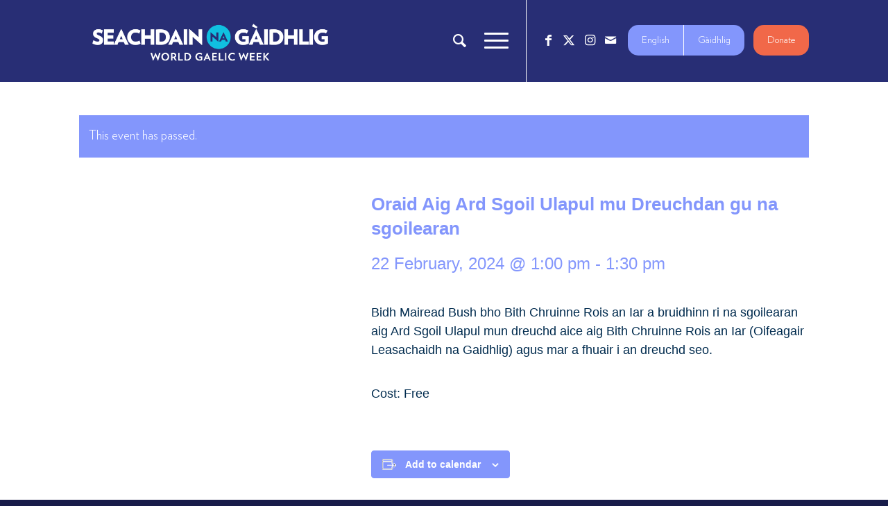

--- FILE ---
content_type: text/html; charset=UTF-8
request_url: https://seachdainnagaidhlig.scot/event/oraid-aig-ard-sgoil-ulapul-mu-dreuchdan-gu-na-sgoilearan/
body_size: 17662
content:
<!DOCTYPE html>
<html lang="en-US" class="html_stretched responsive av-preloader-disabled  html_header_top html_logo_left html_main_nav_header html_menu_right html_large html_header_sticky html_header_shrinking html_mobile_menu_tablet html_header_searchicon html_content_align_center html_header_unstick_top_disabled html_header_stretch_disabled html_minimal_header html_burger_menu html_av-overlay-side html_av-overlay-side-minimal html_av-submenu-clone html_entry_id_22024 av-cookies-no-cookie-consent av-no-preview av-custom-lightbox html_burger_menu_active">
<head>
<meta charset="UTF-8" />


<!-- mobile setting -->
<meta name="viewport" content="width=device-width, initial-scale=1">

<!-- Scripts/CSS and wp_head hook -->
<link rel='stylesheet' id='tribe-events-views-v2-bootstrap-datepicker-styles-css' href='https://seachdainnagaidhlig.scot/wp-content/plugins/the-events-calendar/vendor/bootstrap-datepicker/css/bootstrap-datepicker.standalone.min.css?ver=6.15.12.2' type='text/css' media='all' />
<link rel='stylesheet' id='tec-variables-skeleton-css' href='https://seachdainnagaidhlig.scot/wp-content/plugins/event-tickets/common/build/css/variables-skeleton.css?ver=6.10.0' type='text/css' media='all' />
<link rel='stylesheet' id='tribe-common-skeleton-style-css' href='https://seachdainnagaidhlig.scot/wp-content/plugins/event-tickets/common/build/css/common-skeleton.css?ver=6.10.0' type='text/css' media='all' />
<link rel='stylesheet' id='tribe-tooltipster-css-css' href='https://seachdainnagaidhlig.scot/wp-content/plugins/event-tickets/common/vendor/tooltipster/tooltipster.bundle.min.css?ver=6.10.0' type='text/css' media='all' />
<link rel='stylesheet' id='tribe-events-views-v2-skeleton-css' href='https://seachdainnagaidhlig.scot/wp-content/plugins/the-events-calendar/build/css/views-skeleton.css?ver=6.15.12.2' type='text/css' media='all' />
<link rel='stylesheet' id='tec-variables-full-css' href='https://seachdainnagaidhlig.scot/wp-content/plugins/event-tickets/common/build/css/variables-full.css?ver=6.10.0' type='text/css' media='all' />
<link rel='stylesheet' id='tribe-common-full-style-css' href='https://seachdainnagaidhlig.scot/wp-content/plugins/event-tickets/common/build/css/common-full.css?ver=6.10.0' type='text/css' media='all' />
<link rel='stylesheet' id='tribe-events-views-v2-full-css' href='https://seachdainnagaidhlig.scot/wp-content/plugins/the-events-calendar/build/css/views-full.css?ver=6.15.12.2' type='text/css' media='all' />
<link rel='stylesheet' id='tribe-events-views-v2-print-css' href='https://seachdainnagaidhlig.scot/wp-content/plugins/the-events-calendar/build/css/views-print.css?ver=6.15.12.2' type='text/css' media='print' />
<meta name='robots' content='index, follow, max-image-preview:large, max-snippet:-1, max-video-preview:-1' />
<style type="text/css">@font-face { font-family: 'star'; src: url('https://seachdainnagaidhlig.scot/wp-content/plugins/woocommerce/assets/fonts/star.eot'); src: url('https://seachdainnagaidhlig.scot/wp-content/plugins/woocommerce/assets/fonts/star.eot?#iefix') format('embedded-opentype'), 	  url('https://seachdainnagaidhlig.scot/wp-content/plugins/woocommerce/assets/fonts/star.woff') format('woff'), 	  url('https://seachdainnagaidhlig.scot/wp-content/plugins/woocommerce/assets/fonts/star.ttf') format('truetype'), 	  url('https://seachdainnagaidhlig.scot/wp-content/plugins/woocommerce/assets/fonts/star.svg#star') format('svg'); font-weight: normal; font-style: normal;  } @font-face { font-family: 'WooCommerce'; src: url('https://seachdainnagaidhlig.scot/wp-content/plugins/woocommerce/assets/fonts/WooCommerce.eot'); src: url('https://seachdainnagaidhlig.scot/wp-content/plugins/woocommerce/assets/fonts/WooCommerce.eot?#iefix') format('embedded-opentype'), 	  url('https://seachdainnagaidhlig.scot/wp-content/plugins/woocommerce/assets/fonts/WooCommerce.woff') format('woff'), 	  url('https://seachdainnagaidhlig.scot/wp-content/plugins/woocommerce/assets/fonts/WooCommerce.ttf') format('truetype'), 	  url('https://seachdainnagaidhlig.scot/wp-content/plugins/woocommerce/assets/fonts/WooCommerce.svg#WooCommerce') format('svg'); font-weight: normal; font-style: normal;  } </style>
	<!-- This site is optimized with the Yoast SEO plugin v26.5 - https://yoast.com/wordpress/plugins/seo/ -->
	<title>Oraid Aig Ard Sgoil Ulapul mu Dreuchdan gu na sgoilearan - Seachdain na Gaidhlig</title>
	<link rel="canonical" href="https://seachdainnagaidhlig.scot/event/oraid-aig-ard-sgoil-ulapul-mu-dreuchdan-gu-na-sgoilearan/" />
	<meta property="og:locale" content="en_US" />
	<meta property="og:type" content="article" />
	<meta property="og:title" content="Oraid Aig Ard Sgoil Ulapul mu Dreuchdan gu na sgoilearan - Seachdain na Gaidhlig" />
	<meta property="og:description" content="Bidh Mairead Bush bho Bith Chruinne Rois an Iar a bruidhinn ri na sgoilearan aig Ard Sgoil Ulapul mun dreuchd aice aig Bith Chruinne Rois an Iar (Oifeagair Leasachaidh na [&hellip;]" />
	<meta property="og:url" content="https://seachdainnagaidhlig.scot/event/oraid-aig-ard-sgoil-ulapul-mu-dreuchdan-gu-na-sgoilearan/" />
	<meta property="og:site_name" content="Seachdain na Gaidhlig" />
	<meta property="og:image" content="https://seachdainnagaidhlig.scot/wp-content/uploads/2022/12/Cover-Photo-FB.png" />
	<meta property="og:image:width" content="1640" />
	<meta property="og:image:height" content="924" />
	<meta property="og:image:type" content="image/png" />
	<meta name="twitter:card" content="summary_large_image" />
	<script type="application/ld+json" class="yoast-schema-graph">{"@context":"https://schema.org","@graph":[{"@type":"WebPage","@id":"https://seachdainnagaidhlig.scot/event/oraid-aig-ard-sgoil-ulapul-mu-dreuchdan-gu-na-sgoilearan/","url":"https://seachdainnagaidhlig.scot/event/oraid-aig-ard-sgoil-ulapul-mu-dreuchdan-gu-na-sgoilearan/","name":"Oraid Aig Ard Sgoil Ulapul mu Dreuchdan gu na sgoilearan - Seachdain na Gaidhlig","isPartOf":{"@id":"https://seachdainnagaidhlig.scot/#website"},"datePublished":"2024-02-15T16:38:26+00:00","breadcrumb":{"@id":"https://seachdainnagaidhlig.scot/event/oraid-aig-ard-sgoil-ulapul-mu-dreuchdan-gu-na-sgoilearan/#breadcrumb"},"inLanguage":"en-US","potentialAction":[{"@type":"ReadAction","target":["https://seachdainnagaidhlig.scot/event/oraid-aig-ard-sgoil-ulapul-mu-dreuchdan-gu-na-sgoilearan/"]}]},{"@type":"BreadcrumbList","@id":"https://seachdainnagaidhlig.scot/event/oraid-aig-ard-sgoil-ulapul-mu-dreuchdan-gu-na-sgoilearan/#breadcrumb","itemListElement":[{"@type":"ListItem","position":1,"name":"Home","item":"https://seachdainnagaidhlig.scot/home/"},{"@type":"ListItem","position":2,"name":"Events","item":"https://seachdainnagaidhlig.scot/events/"},{"@type":"ListItem","position":3,"name":"Oraid Aig Ard Sgoil Ulapul mu Dreuchdan gu na sgoilearan"}]},{"@type":"WebSite","@id":"https://seachdainnagaidhlig.scot/#website","url":"https://seachdainnagaidhlig.scot/","name":"Seachdain na Gaidhlig","description":"Seachdain na G&agrave;idhlig - World Gaelic Week","publisher":{"@id":"https://seachdainnagaidhlig.scot/#organization"},"potentialAction":[{"@type":"SearchAction","target":{"@type":"EntryPoint","urlTemplate":"https://seachdainnagaidhlig.scot/?s={search_term_string}"},"query-input":{"@type":"PropertyValueSpecification","valueRequired":true,"valueName":"search_term_string"}}],"inLanguage":"en-US"},{"@type":"Organization","@id":"https://seachdainnagaidhlig.scot/#organization","name":"Seachdain na Gaidhlig","url":"https://seachdainnagaidhlig.scot/","logo":{"@type":"ImageObject","inLanguage":"en-US","@id":"https://seachdainnagaidhlig.scot/#/schema/logo/image/","url":"https://seachdainnagaidhlig.scot/wp-content/uploads/2022/12/Cover-Photo-FB.png","contentUrl":"https://seachdainnagaidhlig.scot/wp-content/uploads/2022/12/Cover-Photo-FB.png","width":1640,"height":924,"caption":"Seachdain na Gaidhlig"},"image":{"@id":"https://seachdainnagaidhlig.scot/#/schema/logo/image/"}},{"@type":"Event","name":"Oraid Aig Ard Sgoil Ulapul mu Dreuchdan gu na sgoilearan","description":"Bidh Mairead Bush bho Bith Chruinne Rois an Iar a bruidhinn ri na sgoilearan aig Ard Sgoil Ulapul mun dreuchd aice aig Bith Chruinne Rois an Iar (Oifeagair Leasachaidh na [&hellip;]","url":"https://seachdainnagaidhlig.scot/event/oraid-aig-ard-sgoil-ulapul-mu-dreuchdan-gu-na-sgoilearan/","eventAttendanceMode":"https://schema.org/OfflineEventAttendanceMode","eventStatus":"https://schema.org/EventScheduled","startDate":"2024-02-22T13:00:00+00:00","endDate":"2024-02-22T13:30:00+00:00","location":{"@type":"Place","name":"Ard Sgoil Ulapul","description":"","url":"https://seachdainnagaidhlig.scot/venue/ard-sgoil-ulapul/","address":{"@type":"PostalAddress"},"telephone":"","sameAs":""},"@id":"https://seachdainnagaidhlig.scot/event/oraid-aig-ard-sgoil-ulapul-mu-dreuchdan-gu-na-sgoilearan/#event","mainEntityOfPage":{"@id":"https://seachdainnagaidhlig.scot/event/oraid-aig-ard-sgoil-ulapul-mu-dreuchdan-gu-na-sgoilearan/"}}]}</script>
	<!-- / Yoast SEO plugin. -->


<link rel='dns-prefetch' href='//cdn.jsdelivr.net' />
<link rel="alternate" type="application/rss+xml" title="Seachdain na Gaidhlig &raquo; Feed" href="https://seachdainnagaidhlig.scot/feed/" />
<link rel="alternate" type="application/rss+xml" title="Seachdain na Gaidhlig &raquo; Comments Feed" href="https://seachdainnagaidhlig.scot/comments/feed/" />
<link rel="alternate" type="text/calendar" title="Seachdain na Gaidhlig &raquo; iCal Feed" href="https://seachdainnagaidhlig.scot/events3/?ical=1" />
<link rel="alternate" title="oEmbed (JSON)" type="application/json+oembed" href="https://seachdainnagaidhlig.scot/wp-json/oembed/1.0/embed?url=https%3A%2F%2Fseachdainnagaidhlig.scot%2Fevent%2Foraid-aig-ard-sgoil-ulapul-mu-dreuchdan-gu-na-sgoilearan%2F" />
<link rel="alternate" title="oEmbed (XML)" type="text/xml+oembed" href="https://seachdainnagaidhlig.scot/wp-json/oembed/1.0/embed?url=https%3A%2F%2Fseachdainnagaidhlig.scot%2Fevent%2Foraid-aig-ard-sgoil-ulapul-mu-dreuchdan-gu-na-sgoilearan%2F&#038;format=xml" />
		<!-- This site uses the Google Analytics by ExactMetrics plugin v8.10.2 - Using Analytics tracking - https://www.exactmetrics.com/ -->
							<script src="//www.googletagmanager.com/gtag/js?id=G-BXBGMPPSS3"  data-cfasync="false" data-wpfc-render="false" type="text/javascript" async></script>
			<script data-cfasync="false" data-wpfc-render="false" type="text/javascript">
				var em_version = '8.10.2';
				var em_track_user = true;
				var em_no_track_reason = '';
								var ExactMetricsDefaultLocations = {"page_location":"https:\/\/seachdainnagaidhlig.scot\/event\/oraid-aig-ard-sgoil-ulapul-mu-dreuchdan-gu-na-sgoilearan\/"};
								if ( typeof ExactMetricsPrivacyGuardFilter === 'function' ) {
					var ExactMetricsLocations = (typeof ExactMetricsExcludeQuery === 'object') ? ExactMetricsPrivacyGuardFilter( ExactMetricsExcludeQuery ) : ExactMetricsPrivacyGuardFilter( ExactMetricsDefaultLocations );
				} else {
					var ExactMetricsLocations = (typeof ExactMetricsExcludeQuery === 'object') ? ExactMetricsExcludeQuery : ExactMetricsDefaultLocations;
				}

								var disableStrs = [
										'ga-disable-G-BXBGMPPSS3',
									];

				/* Function to detect opted out users */
				function __gtagTrackerIsOptedOut() {
					for (var index = 0; index < disableStrs.length; index++) {
						if (document.cookie.indexOf(disableStrs[index] + '=true') > -1) {
							return true;
						}
					}

					return false;
				}

				/* Disable tracking if the opt-out cookie exists. */
				if (__gtagTrackerIsOptedOut()) {
					for (var index = 0; index < disableStrs.length; index++) {
						window[disableStrs[index]] = true;
					}
				}

				/* Opt-out function */
				function __gtagTrackerOptout() {
					for (var index = 0; index < disableStrs.length; index++) {
						document.cookie = disableStrs[index] + '=true; expires=Thu, 31 Dec 2099 23:59:59 UTC; path=/';
						window[disableStrs[index]] = true;
					}
				}

				if ('undefined' === typeof gaOptout) {
					function gaOptout() {
						__gtagTrackerOptout();
					}
				}
								window.dataLayer = window.dataLayer || [];

				window.ExactMetricsDualTracker = {
					helpers: {},
					trackers: {},
				};
				if (em_track_user) {
					function __gtagDataLayer() {
						dataLayer.push(arguments);
					}

					function __gtagTracker(type, name, parameters) {
						if (!parameters) {
							parameters = {};
						}

						if (parameters.send_to) {
							__gtagDataLayer.apply(null, arguments);
							return;
						}

						if (type === 'event') {
														parameters.send_to = exactmetrics_frontend.v4_id;
							var hookName = name;
							if (typeof parameters['event_category'] !== 'undefined') {
								hookName = parameters['event_category'] + ':' + name;
							}

							if (typeof ExactMetricsDualTracker.trackers[hookName] !== 'undefined') {
								ExactMetricsDualTracker.trackers[hookName](parameters);
							} else {
								__gtagDataLayer('event', name, parameters);
							}
							
						} else {
							__gtagDataLayer.apply(null, arguments);
						}
					}

					__gtagTracker('js', new Date());
					__gtagTracker('set', {
						'developer_id.dNDMyYj': true,
											});
					if ( ExactMetricsLocations.page_location ) {
						__gtagTracker('set', ExactMetricsLocations);
					}
										__gtagTracker('config', 'G-BXBGMPPSS3', {"forceSSL":"true"} );
										window.gtag = __gtagTracker;										(function () {
						/* https://developers.google.com/analytics/devguides/collection/analyticsjs/ */
						/* ga and __gaTracker compatibility shim. */
						var noopfn = function () {
							return null;
						};
						var newtracker = function () {
							return new Tracker();
						};
						var Tracker = function () {
							return null;
						};
						var p = Tracker.prototype;
						p.get = noopfn;
						p.set = noopfn;
						p.send = function () {
							var args = Array.prototype.slice.call(arguments);
							args.unshift('send');
							__gaTracker.apply(null, args);
						};
						var __gaTracker = function () {
							var len = arguments.length;
							if (len === 0) {
								return;
							}
							var f = arguments[len - 1];
							if (typeof f !== 'object' || f === null || typeof f.hitCallback !== 'function') {
								if ('send' === arguments[0]) {
									var hitConverted, hitObject = false, action;
									if ('event' === arguments[1]) {
										if ('undefined' !== typeof arguments[3]) {
											hitObject = {
												'eventAction': arguments[3],
												'eventCategory': arguments[2],
												'eventLabel': arguments[4],
												'value': arguments[5] ? arguments[5] : 1,
											}
										}
									}
									if ('pageview' === arguments[1]) {
										if ('undefined' !== typeof arguments[2]) {
											hitObject = {
												'eventAction': 'page_view',
												'page_path': arguments[2],
											}
										}
									}
									if (typeof arguments[2] === 'object') {
										hitObject = arguments[2];
									}
									if (typeof arguments[5] === 'object') {
										Object.assign(hitObject, arguments[5]);
									}
									if ('undefined' !== typeof arguments[1].hitType) {
										hitObject = arguments[1];
										if ('pageview' === hitObject.hitType) {
											hitObject.eventAction = 'page_view';
										}
									}
									if (hitObject) {
										action = 'timing' === arguments[1].hitType ? 'timing_complete' : hitObject.eventAction;
										hitConverted = mapArgs(hitObject);
										__gtagTracker('event', action, hitConverted);
									}
								}
								return;
							}

							function mapArgs(args) {
								var arg, hit = {};
								var gaMap = {
									'eventCategory': 'event_category',
									'eventAction': 'event_action',
									'eventLabel': 'event_label',
									'eventValue': 'event_value',
									'nonInteraction': 'non_interaction',
									'timingCategory': 'event_category',
									'timingVar': 'name',
									'timingValue': 'value',
									'timingLabel': 'event_label',
									'page': 'page_path',
									'location': 'page_location',
									'title': 'page_title',
									'referrer' : 'page_referrer',
								};
								for (arg in args) {
																		if (!(!args.hasOwnProperty(arg) || !gaMap.hasOwnProperty(arg))) {
										hit[gaMap[arg]] = args[arg];
									} else {
										hit[arg] = args[arg];
									}
								}
								return hit;
							}

							try {
								f.hitCallback();
							} catch (ex) {
							}
						};
						__gaTracker.create = newtracker;
						__gaTracker.getByName = newtracker;
						__gaTracker.getAll = function () {
							return [];
						};
						__gaTracker.remove = noopfn;
						__gaTracker.loaded = true;
						window['__gaTracker'] = __gaTracker;
					})();
									} else {
										console.log("");
					(function () {
						function __gtagTracker() {
							return null;
						}

						window['__gtagTracker'] = __gtagTracker;
						window['gtag'] = __gtagTracker;
					})();
									}
			</script>
							<!-- / Google Analytics by ExactMetrics -->
		<style id='wp-img-auto-sizes-contain-inline-css' type='text/css'>
img:is([sizes=auto i],[sizes^="auto," i]){contain-intrinsic-size:3000px 1500px}
/*# sourceURL=wp-img-auto-sizes-contain-inline-css */
</style>
<link rel='stylesheet' id='dashicons-css' href='https://seachdainnagaidhlig.scot/wp-includes/css/dashicons.min.css?ver=6.9' type='text/css' media='all' />
<link rel='stylesheet' id='event-tickets-tickets-css-css' href='https://seachdainnagaidhlig.scot/wp-content/plugins/event-tickets/build/css/tickets.css?ver=5.27.2' type='text/css' media='all' />
<link rel='stylesheet' id='event-tickets-tickets-rsvp-css-css' href='https://seachdainnagaidhlig.scot/wp-content/plugins/event-tickets/build/css/rsvp-v1.css?ver=5.27.2' type='text/css' media='all' />
<link rel='stylesheet' id='tribe-events-v2-single-skeleton-css' href='https://seachdainnagaidhlig.scot/wp-content/plugins/the-events-calendar/build/css/tribe-events-single-skeleton.css?ver=6.15.12.2' type='text/css' media='all' />
<link rel='stylesheet' id='tribe-events-v2-single-skeleton-full-css' href='https://seachdainnagaidhlig.scot/wp-content/plugins/the-events-calendar/build/css/tribe-events-single-full.css?ver=6.15.12.2' type='text/css' media='all' />
<style id='wp-emoji-styles-inline-css' type='text/css'>

	img.wp-smiley, img.emoji {
		display: inline !important;
		border: none !important;
		box-shadow: none !important;
		height: 1em !important;
		width: 1em !important;
		margin: 0 0.07em !important;
		vertical-align: -0.1em !important;
		background: none !important;
		padding: 0 !important;
	}
/*# sourceURL=wp-emoji-styles-inline-css */
</style>
<link rel='stylesheet' id='wp-block-library-css' href='https://seachdainnagaidhlig.scot/wp-includes/css/dist/block-library/style.min.css?ver=6.9' type='text/css' media='all' />

<link rel='stylesheet' id='contact-form-7-css' href='https://seachdainnagaidhlig.scot/wp-content/plugins/contact-form-7/includes/css/styles.css?ver=6.1.4' type='text/css' media='all' />
<link rel='stylesheet' id='select2-css' href='https://cdn.jsdelivr.net/npm/select2@4.1.0-rc.0/dist/css/select2.min.css?ver=6.9' type='text/css' media='all' />
<link rel='stylesheet' id='flatpickr-css' href='https://cdn.jsdelivr.net/npm/flatpickr/dist/flatpickr.min.css?ver=6.9' type='text/css' media='all' />
<link rel='stylesheet' id='ctf_styles-css' href='https://seachdainnagaidhlig.scot/wp-content/plugins/custom-twitter-feeds/css/ctf-styles.min.css?ver=2.3.1' type='text/css' media='all' />
<link rel='stylesheet' id='user-registration-pro-admin-style-css' href='https://seachdainnagaidhlig.scot/wp-content/plugins/user-registration-pro/assets/css/user-registration-pro-admin.css?ver=5.3.1' type='text/css' media='all' />
<style id='woocommerce-inline-inline-css' type='text/css'>
.woocommerce form .form-row .required { visibility: visible; }
/*# sourceURL=woocommerce-inline-inline-css */
</style>
<link rel='stylesheet' id='wpml-legacy-horizontal-list-0-css' href='https://seachdainnagaidhlig.scot/wp-content/plugins/sitepress-multilingual-cms/templates/language-switchers/legacy-list-horizontal/style.min.css?ver=1' type='text/css' media='all' />
<style id='wpml-legacy-horizontal-list-0-inline-css' type='text/css'>
.wpml-ls-statics-shortcode_actions, .wpml-ls-statics-shortcode_actions .wpml-ls-sub-menu, .wpml-ls-statics-shortcode_actions a {border-color:#EEEEEE;}.wpml-ls-statics-shortcode_actions a, .wpml-ls-statics-shortcode_actions .wpml-ls-sub-menu a, .wpml-ls-statics-shortcode_actions .wpml-ls-sub-menu a:link, .wpml-ls-statics-shortcode_actions li:not(.wpml-ls-current-language) .wpml-ls-link, .wpml-ls-statics-shortcode_actions li:not(.wpml-ls-current-language) .wpml-ls-link:link {color:#444444;background-color:#ffffff;}.wpml-ls-statics-shortcode_actions .wpml-ls-sub-menu a:hover,.wpml-ls-statics-shortcode_actions .wpml-ls-sub-menu a:focus, .wpml-ls-statics-shortcode_actions .wpml-ls-sub-menu a:link:hover, .wpml-ls-statics-shortcode_actions .wpml-ls-sub-menu a:link:focus {color:#000000;background-color:#eeeeee;}.wpml-ls-statics-shortcode_actions .wpml-ls-current-language > a {color:#444444;background-color:#ffffff;}.wpml-ls-statics-shortcode_actions .wpml-ls-current-language:hover>a, .wpml-ls-statics-shortcode_actions .wpml-ls-current-language>a:focus {color:#000000;background-color:#eeeeee;}
/*# sourceURL=wpml-legacy-horizontal-list-0-inline-css */
</style>
<link rel='stylesheet' id='wpml-legacy-post-translations-0-css' href='https://seachdainnagaidhlig.scot/wp-content/plugins/sitepress-multilingual-cms/templates/language-switchers/legacy-post-translations/style.min.css?ver=1' type='text/css' media='all' />
<style id='wpml-legacy-post-translations-0-inline-css' type='text/css'>
#lang_sel img, #lang_sel_list img, #lang_sel_footer img { display: inline; }
/*# sourceURL=wpml-legacy-post-translations-0-inline-css */
</style>
<link rel='stylesheet' id='event-tickets-rsvp-css' href='https://seachdainnagaidhlig.scot/wp-content/plugins/event-tickets/build/css/rsvp.css?ver=5.27.2' type='text/css' media='all' />
<link rel='stylesheet' id='avia-merged-styles-css' href='https://seachdainnagaidhlig.scot/wp-content/uploads/dynamic_avia/avia-merged-styles-3dd0009e79be9427e2495e1d7ab4a7b3---6949e14ed4a16.css' type='text/css' media='all' />
<link rel='stylesheet' id='fpsm-style-css' href='https://seachdainnagaidhlig.scot/wp-content/plugins/frontend-post-submission-manager/assets/css/fpsm-frontend-style.css?ver=1.3.9' type='text/css' media='all' />
<link rel='stylesheet' id='fpsm-fonts-css' href='https://seachdainnagaidhlig.scot/wp-content/plugins/frontend-post-submission-manager/assets/font-face/NunitoSans/stylesheet.css?ver=1.3.9' type='text/css' media='all' />
<script type="text/javascript" src="https://seachdainnagaidhlig.scot/wp-includes/js/jquery/jquery.min.js?ver=3.7.1" id="jquery-core-js"></script>
<script type="text/javascript" src="https://seachdainnagaidhlig.scot/wp-includes/js/jquery/jquery-migrate.min.js?ver=3.4.1" id="jquery-migrate-js"></script>
<script type="text/javascript" id="wpml-cookie-js-extra">
/* <![CDATA[ */
var wpml_cookies = {"wp-wpml_current_language":{"value":"en","expires":1,"path":"/"}};
var wpml_cookies = {"wp-wpml_current_language":{"value":"en","expires":1,"path":"/"}};
//# sourceURL=wpml-cookie-js-extra
/* ]]> */
</script>
<script type="text/javascript" src="https://seachdainnagaidhlig.scot/wp-content/plugins/sitepress-multilingual-cms/res/js/cookies/language-cookie.js?ver=486900" id="wpml-cookie-js" defer="defer" data-wp-strategy="defer"></script>
<script type="text/javascript" src="https://seachdainnagaidhlig.scot/wp-content/plugins/event-tickets/common/build/js/tribe-common.js?ver=9c44e11f3503a33e9540" id="tribe-common-js"></script>
<script type="text/javascript" src="https://seachdainnagaidhlig.scot/wp-content/plugins/the-events-calendar/build/js/views/breakpoints.js?ver=4208de2df2852e0b91ec" id="tribe-events-views-v2-breakpoints-js"></script>
<script type="text/javascript" src="https://seachdainnagaidhlig.scot/wp-content/plugins/google-analytics-dashboard-for-wp/assets/js/frontend-gtag.min.js?ver=8.10.2" id="exactmetrics-frontend-script-js" async="async" data-wp-strategy="async"></script>
<script data-cfasync="false" data-wpfc-render="false" type="text/javascript" id='exactmetrics-frontend-script-js-extra'>/* <![CDATA[ */
var exactmetrics_frontend = {"js_events_tracking":"true","download_extensions":"zip,mp3,mpeg,pdf,docx,pptx,xlsx,rar","inbound_paths":"[{\"path\":\"\\\/go\\\/\",\"label\":\"affiliate\"},{\"path\":\"\\\/recommend\\\/\",\"label\":\"affiliate\"}]","home_url":"https:\/\/seachdainnagaidhlig.scot","hash_tracking":"false","v4_id":"G-BXBGMPPSS3"};/* ]]> */
</script>
<script type="text/javascript" src="https://seachdainnagaidhlig.scot/wp-content/plugins/easy-twitter-feeds/assets/js/widget.js?ver=1.2.11" id="widget-js-js"></script>
<script type="text/javascript" src="https://seachdainnagaidhlig.scot/wp-content/plugins/woocommerce/assets/js/js-cookie/js.cookie.min.js?ver=2.1.4-wc.10.4.3" id="wc-js-cookie-js" defer="defer" data-wp-strategy="defer"></script>
<script type="text/javascript" id="wc-cart-fragments-js-extra">
/* <![CDATA[ */
var wc_cart_fragments_params = {"ajax_url":"/wp-admin/admin-ajax.php","wc_ajax_url":"/?wc-ajax=%%endpoint%%","cart_hash_key":"wc_cart_hash_630c1f005f39eccdb9ac6804d4da9f7d-en","fragment_name":"wc_fragments_630c1f005f39eccdb9ac6804d4da9f7d","request_timeout":"5000"};
//# sourceURL=wc-cart-fragments-js-extra
/* ]]> */
</script>
<script type="text/javascript" src="https://seachdainnagaidhlig.scot/wp-content/plugins/woocommerce/assets/js/frontend/cart-fragments.min.js?ver=10.4.3" id="wc-cart-fragments-js" defer="defer" data-wp-strategy="defer"></script>
<script type="text/javascript" src="https://seachdainnagaidhlig.scot/wp-content/plugins/woocommerce/assets/js/jquery-blockui/jquery.blockUI.min.js?ver=2.7.0-wc.10.4.3" id="wc-jquery-blockui-js" defer="defer" data-wp-strategy="defer"></script>
<script type="text/javascript" id="wc-add-to-cart-js-extra">
/* <![CDATA[ */
var wc_add_to_cart_params = {"ajax_url":"/wp-admin/admin-ajax.php","wc_ajax_url":"/?wc-ajax=%%endpoint%%","i18n_view_cart":"View cart","cart_url":"https://seachdainnagaidhlig.scot/cart/","is_cart":"","cart_redirect_after_add":"no"};
//# sourceURL=wc-add-to-cart-js-extra
/* ]]> */
</script>
<script type="text/javascript" src="https://seachdainnagaidhlig.scot/wp-content/plugins/woocommerce/assets/js/frontend/add-to-cart.min.js?ver=10.4.3" id="wc-add-to-cart-js" defer="defer" data-wp-strategy="defer"></script>
<script type="text/javascript" id="woocommerce-js-extra">
/* <![CDATA[ */
var woocommerce_params = {"ajax_url":"/wp-admin/admin-ajax.php","wc_ajax_url":"/?wc-ajax=%%endpoint%%","i18n_password_show":"Show password","i18n_password_hide":"Hide password"};
//# sourceURL=woocommerce-js-extra
/* ]]> */
</script>
<script type="text/javascript" src="https://seachdainnagaidhlig.scot/wp-content/plugins/woocommerce/assets/js/frontend/woocommerce.min.js?ver=10.4.3" id="woocommerce-js" defer="defer" data-wp-strategy="defer"></script>
<script type="text/javascript" id="WCPAY_ASSETS-js-extra">
/* <![CDATA[ */
var wcpayAssets = {"url":"https://seachdainnagaidhlig.scot/wp-content/plugins/woocommerce-payments/dist/"};
//# sourceURL=WCPAY_ASSETS-js-extra
/* ]]> */
</script>
<script type="text/javascript" src="https://seachdainnagaidhlig.scot/wp-content/uploads/dynamic_avia/avia-head-scripts-0aa92735d699f3d6f6c5d59a47bd6f91---6949e14ee800c.js" id="avia-head-scripts-js"></script>
<link rel="https://api.w.org/" href="https://seachdainnagaidhlig.scot/wp-json/" /><link rel="alternate" title="JSON" type="application/json" href="https://seachdainnagaidhlig.scot/wp-json/wp/v2/tribe_events/22024" /><link rel="EditURI" type="application/rsd+xml" title="RSD" href="https://seachdainnagaidhlig.scot/xmlrpc.php?rsd" />
<meta name="generator" content="WordPress 6.9" />
<meta name="generator" content="WooCommerce 10.4.3" />
<link rel='shortlink' href='https://seachdainnagaidhlig.scot/?p=22024' />
<!-- start Simple Custom CSS and JS -->
<style type="text/css">
.tribe-community-events-list { 

color: #fff;

}


.tribe-community-events-list td{
	font-size: 1.2em !important;
}

.tribe-section-taxonomy--tribe_events_cat{
	display: none;
}

.tribe-section-taxonomy--post_tag{
	display: none;
}

.tribe-section-virtual{
	display: none;
}

.tribe-section-event-status{
	display: none;
}

.tribe-community-events-content .tribe-nav .table-menu-wrapper{
	display: none;
}

.tribe-community-events-content {
   
    width: 95%;
}


#EventStartDate, #EventStartTime, #EventEndTime, #EventEndDate{
	margin-bottom: 0px !important;
}
.helper-text{
	display: block;
	margin-bottom: 20px;
}</style>
<!-- end Simple Custom CSS and JS -->
<!-- start Simple Custom CSS and JS -->
<style type="text/css">
.customInsert{
		margin-left: 10px;
    position: relative;
    top: 50%;
    margin-top: -16px;
    right: 0;
    overflow: hidden;
    clear: none;
    float: left;
		color: white;
	overflow: visible;
	font-size: 14px;

}
.customInsert .firstCustom{
	background-color:  #8396FC;
	padding: 15px 20px;
	border-right: 1px solid white;
	border-radius: 15px 0px 0px 15px !important;
	cursor: pointer;
	
}

.customInsert .firstCustom:hover{
	background-color:blue;
}

.customInsert .secondCustom{
	background-color:  #8396FC;
	padding: 15px 20px;
	margin-left: -3px;
	border-radius: 0px 15px 15px 0px !important;
	cursor: pointer;
	
}

.customInsert .secondCustom:hover{
	background-color:blue;
}

.customInsert .thirdCustom{
	background-color:  #F16849;
	padding: 15px 20px;
	margin-left: 20px;
	border-radius: 15px 15px 15px 15px !important;
	cursor: pointer;
	
}

.customInsert .thirdCustom:hover{
	background-color: red;
}

@media only screen and (max-width: 767px){
	  .customInsert {
    position: absolute;
    left: 66%;
    transform: translateX(-66%);
    width: 100vw;
    top: 110px;
  }
	.customInsert .firstCustom{

	padding: 5px 10px;
	
	
}



.customInsert .secondCustom{

	padding: 5px 10px;
	
	
}



.customInsert .thirdCustom{
	
	padding: 5px 10px;

	
}

	.logo img{
		max-height: 60px !important;
	}

}

</style>
<!-- end Simple Custom CSS and JS -->
<!-- start Simple Custom CSS and JS -->
<script type="text/javascript">
document.addEventListener('DOMContentLoaded', function() {
    document.querySelectorAll('[data-condition-is-checked]').forEach(function(element) {
        
            element.classList.add('tribe-active');
      
    });
	
	
	// Select the element with class "wp-editor-container"
	
	const wpEditorContainer = document.querySelector('.wp-editor-container');

	// Create the new <h5> element
	const newElement = document.createElement('h5');
	newElement.style.fontWeight = 'bold';
	newElement.innerHTML = 'N:B: (please list in both Gaelic and English) Suggested word limit 50 - 100 words';

	// Append the new element as the last child of the selected element
	if (wpEditorContainer) {
		wpEditorContainer.appendChild(newElement);
	}
	
});


</script>
<!-- end Simple Custom CSS and JS -->
<!-- start Simple Custom CSS and JS -->
<script type="text/javascript">
document.addEventListener("DOMContentLoaded", function () {
  // Step 1: Target the <nav> element with class "main_menu"
  function donateFunction() {
    window.open("https://handsupfortrad.enthuse.com/sng", "_blank");
  }

  function fisrtFunction() {
   const currentUrl = window.location.href;
    window.location.href = `${currentUrl}?lang=en`;
  }
  function secondFunction() {
    const currentUrl = window.location.href;
    window.location.href = `${currentUrl}?lang=gd`;
  }

  const navElement = document.querySelector("nav.main_menu");

  // Step 2: Create the new div element
  const newDiv = document.createElement("div");
  newDiv.classList.add("customInsert");

  // Step 3: Add the spans inside the new div
  newDiv.innerHTML = `
      <span class="firstCustom">English</span>
      <span class="secondCustom">Gàidhlig</span>
      <span class="thirdCustom">Donate</span>
    `;

  // Step 4: Insert the new div as the last child of the <nav> element
  if (navElement) {
    navElement.appendChild(newDiv);
  }

  // Step 5: Add event listener for the "Donate" span
  const donateButton = newDiv.querySelector(".thirdCustom");
  if (donateButton) {
    donateButton.addEventListener("click", donateFunction);
  }

  // Step 5: Language switcher for English
  const firstButton = newDiv.querySelector(".firstCustom");
  if (firstButton) {
    firstButton.addEventListener("click", fisrtFunction);
  }

  // Step 5: Language switcher for Gàidhlig
  const secondButton = newDiv.querySelector(".secondCustom");
  if (secondButton) {
    secondButton.addEventListener("click", secondFunction);
  }
});
</script>
<!-- end Simple Custom CSS and JS -->
<meta name="generator" content="WPML ver:4.8.6 stt:1,67;" />
	<style>
		.class_gwp_my_template_file {
			cursor:help;
		}
	</style>
	<meta name="et-api-version" content="v1"><meta name="et-api-origin" content="https://seachdainnagaidhlig.scot"><link rel="https://theeventscalendar.com/" href="https://seachdainnagaidhlig.scot/wp-json/tribe/tickets/v1/" /><meta name="tec-api-version" content="v1"><meta name="tec-api-origin" content="https://seachdainnagaidhlig.scot"><link rel="alternate" href="https://seachdainnagaidhlig.scot/wp-json/tribe/events/v1/events/22024" /><link rel="profile" href="https://gmpg.org/xfn/11" />
<link rel="alternate" type="application/rss+xml" title="Seachdain na Gaidhlig RSS2 Feed" href="https://seachdainnagaidhlig.scot/feed/" />
<link rel="pingback" href="https://seachdainnagaidhlig.scot/xmlrpc.php" />
<!--[if lt IE 9]><script src="https://seachdainnagaidhlig.scot/wp-content/themes/enfold/js/html5shiv.js"></script><![endif]-->
<link rel="icon" href="https://seachdainnagaidhlig.scot/wp-content/uploads/2024/09/SnG-favicon2024.png" type="image/png">
	<noscript><style>.woocommerce-product-gallery{ opacity: 1 !important; }</style></noscript>
	
<!-- To speed up the rendering and to display the site as fast as possible to the user we include some styles and scripts for above the fold content inline -->
<script type="text/javascript">'use strict';var avia_is_mobile=!1;if(/Android|webOS|iPhone|iPad|iPod|BlackBerry|IEMobile|Opera Mini/i.test(navigator.userAgent)&&'ontouchstart' in document.documentElement){avia_is_mobile=!0;document.documentElement.className+=' avia_mobile '}
else{document.documentElement.className+=' avia_desktop '};document.documentElement.className+=' js_active ';(function(){var e=['-webkit-','-moz-','-ms-',''],n='',o=!1,a=!1;for(var t in e){if(e[t]+'transform' in document.documentElement.style){o=!0;n=e[t]+'transform'};if(e[t]+'perspective' in document.documentElement.style){a=!0}};if(o){document.documentElement.className+=' avia_transform '};if(a){document.documentElement.className+=' avia_transform3d '};if(typeof document.getElementsByClassName=='function'&&typeof document.documentElement.getBoundingClientRect=='function'&&avia_is_mobile==!1){if(n&&window.innerHeight>0){setTimeout(function(){var e=0,o={},a=0,t=document.getElementsByClassName('av-parallax'),i=window.pageYOffset||document.documentElement.scrollTop;for(e=0;e<t.length;e++){t[e].style.top='0px';o=t[e].getBoundingClientRect();a=Math.ceil((window.innerHeight+i-o.top)*0.3);t[e].style[n]='translate(0px, '+a+'px)';t[e].style.top='auto';t[e].className+=' enabled-parallax '}},50)}}})();</script>		<style type="text/css" id="wp-custom-css">
			#top .pagination .current, #top .pagination a, #top .fullsize .template-blog .pagination a {
    float: left;
		font-size: 18px;
    height: 45px;
    width: 45px;
    line-height: 40px;
    text-align: center;
    padding: 0;
    border-radius: 100px;
    margin-right: 3px;
    box-shadow: 0px 0px 1px 0px rgba(0, 0, 0, 0.2);
}.user-registration.ur-frontend-form {
    width: 100% !important;
    max-width: 100% !important;
    padding: 0px !important;
}
.fpsm-template-1 .qq-upload-button,input.fpsm-submit-pending {
  background: #8396fc !important;
  border: none !important;
  color: #fff !important;
  cursor: pointer !important;
  font-size: 17px !important;
  border-radius: 10px;
  padding:10px !important;
  height:auto !important;
  font-weight: 300 !important;
}


input.fpsm-submit-pending {
  padding:5px 30px !important;
  border-radius:10px !important;
}
.user-registration-MyAccount-content__body * {
    text-align: left !important;
		margin:0px !important;
}
.fpsm-dashboard-wrap  * {
    text-align: left !important;
}
#ce-event-form button {
    padding: 20px !important;
    background: #6174da !important;
    border: none;
    color: #fff;
    cursor: pointer;
    border-radius: 15px !important;
}
.user-registration-profile-header {
    text-align: left !important;
    align-items: flex-start !important;
		margin-bottom:10px !important;
	gap:10px !important;
}
.ce-events-grid .ce-event-card img {
    height: 250px !important;
}
button.ce-load-more-btn {
    background: #10c0e0;
    padding: 12px 30px;
    border: 0px;
    color: white;
    font-size: 16px;
    border-radius: 10px;
}
a#addaneventdashboardbtn {
    padding: 10px 25px;
    background: #8396fc;
    color: white !important;
    border-radius: 10px !important;
    font-weight: 400 !important;
}
a#addaneventdashboardbtn:hover{
    background:#f16849 !important;
}
form#ce-event-form label {
    text-align: left;
}
.qq-uploader {
    text-align: left !important;
}
div#user-registration h1 {
    font-size: 30px;
}
form.fpsm-front-form label {
    text-align: left;
}
input[type="file"]::file-selector-button {
  padding: 10px !important;
  background: #6174da !important;
  border: none !important;
  color: #fff !important;
  cursor: pointer !important;
  font-size: 17px !important;
  border-radius: 15px;
  font-weight: 300 !important;
}

/* Optional: hover effect */
input[type="file"]::file-selector-button:hover {
  background: #5063c1 !important;
}

nav.user-registration-MyAccount-navigation a {
    display: flex !important
;
    flex-direction: row;
}
#top form.register {
    padding-bottom: 50px !important;
    margin: 0px !important;
}
.user-registration.ur-frontend-form {
    margin-top: 50px !important;
    margin-bottom: 50px;
}
.ur-frontend-form.login {
    padding: 0px !important;
    width: 100% !important;
    max-width: 100% !important;
    box-shadow: none !important;
}

div#user-registration {
    width: 100% !important;
    max-width: 100% !important;
}

form.user-registration-form.user-registration-form-login {
    padding: 50px !important;
}

#top form.login p {
    margin: 0px !important;
}
form.register {
    padding: 50px !important;
}
div#ce-events-filter {
    width: 100% !important;
}
h3 {
    line-height: 1.1em;
}


.tribe-community-notice.tribe-community-notice-success p:first-child {
    display: none;
}
div#event_tribe_venue .tribe-section-header h3::after {
    content: 'If your venue is not listed below under existing venues, use the field below to create a new one.';
    color: black;
    font-size: 14px !important;
    position: absolute;
    top: 50%;
    left: 220px;
    transform: translate(0%, -50%);
    font-weight:normal !important;
    text-transform: none;
    font-family: 'verlag-light';
}
div#event_tribe_venue .tribe-section-header{
    position:relative;
}

label[for="event_image"] {
    font-size: 24px !important;!i;!;
    font-weight: 700 !important;!i;!;
    font-family: 'verlag-black-1',Helvetica,Arial,sans-serif !important;!i;!;
}
td.tribe-section-content-label label {
    font-size: 18px !important;
}

.tribe-community-events .tribe-section table.tribe-section-content td label {
    font-size: 18px !important;
}

.tribe-community-events .tribe-section table.tribe-section-content td label[for="allDayCheckbox"] {
    font-size: 14px !important;
}
.tribe-community-events .events-community-post-title label,.tribe-community-events .events-community-post-content label {
    font-size: 18px !important;!i;
}
.tribe_community_edit div#footer-page,.tribe_community_edit footer#socket {
    display: none !important;!i;!;
}
.pagination .pagination-meta {
	font-size: 18px;
}
.customInsert .thirdCustom {
    margin-left: 10px;
}
div#event_tribe_organizer {}

div#event_tribe_organizer .tribe-section-header::after {
    content: 'If your organiser is not listed below under existing organisers, use the field below to create a new one.';
    color: black;
    font-size: 14px !important;
    position: absolute;
    top: 50%;
    left:280px;
    transform:translate(0%,-50%);
}
div#event_tribe_organizer .tribe-section-header{
    position:relative;
}
.fpsm-edit-post::after {
  content: " Edit";
  font-size: 14px;
  color: #333;
  margin-left: 5px;
}

.fpsm-delete-post::after {
  content: " Delete";
  font-size: 14px;
  color: #c00;
  margin-left: 5px;
}

.fpsm-view-post::after {
  content: " View";
  font-size: 14px;
  color: #333;
  margin-left: 5px;
}
.fpsm-dashboard-column a {
  display: inline-flex;
  flex-direction: column;
  align-items: center;
  text-decoration: none;
}

.fpsm-dashboard-column a i {
  margin-bottom: 3px;
}

.fpsm-edit-post::after,
.fpsm-delete-post::after,
.fpsm-view-post::after {
  content: attr(title); /* ye title se text le lega */
  font-size: 12px;
  color: #333;
}


.fpsm-dashboard-column.fpsm-dashboard-action a {
    width: 54px !important;
}
.page-id-32967 input[type="file"] {
    height: auto !important;
}
@media(max-width:767px)
{
	div#event_tribe_organizer .tribe-section-header::after {
    position: unset !important;
    line-height: 1.2 !important;
    margin-top: 10px !important;
}
	.customInsert {
    margin: 0px !important;
    top: 90px !important;
    width: 85vw !important;
    left: unset !important;
    right: 0px !important;
    transform: unset !important;
    text-align: right !important;
}

.customInsert .thirdCustom {
    margin-left: 2px;
}

}		</style>
		<style type="text/css">
		@font-face {font-family: 'entypo-fontello'; font-weight: normal; font-style: normal; font-display: auto;
		src: url('https://seachdainnagaidhlig.scot/wp-content/themes/enfold/config-templatebuilder/avia-template-builder/assets/fonts/entypo-fontello.woff2') format('woff2'),
		url('https://seachdainnagaidhlig.scot/wp-content/themes/enfold/config-templatebuilder/avia-template-builder/assets/fonts/entypo-fontello.woff') format('woff'),
		url('https://seachdainnagaidhlig.scot/wp-content/themes/enfold/config-templatebuilder/avia-template-builder/assets/fonts/entypo-fontello.ttf') format('truetype'),
		url('https://seachdainnagaidhlig.scot/wp-content/themes/enfold/config-templatebuilder/avia-template-builder/assets/fonts/entypo-fontello.svg#entypo-fontello') format('svg'),
		url('https://seachdainnagaidhlig.scot/wp-content/themes/enfold/config-templatebuilder/avia-template-builder/assets/fonts/entypo-fontello.eot'),
		url('https://seachdainnagaidhlig.scot/wp-content/themes/enfold/config-templatebuilder/avia-template-builder/assets/fonts/entypo-fontello.eot?#iefix') format('embedded-opentype');
		} #top .avia-font-entypo-fontello, body .avia-font-entypo-fontello, html body [data-av_iconfont='entypo-fontello']:before{ font-family: 'entypo-fontello'; }
		
		@font-face {font-family: 'flaticon-sports'; font-weight: normal; font-style: normal; font-display: auto;
		src: url('https://seachdainnagaidhlig.scot/wp-content/uploads/avia_fonts/flaticon-sports/flaticon-sports.woff2') format('woff2'),
		url('https://seachdainnagaidhlig.scot/wp-content/uploads/avia_fonts/flaticon-sports/flaticon-sports.woff') format('woff'),
		url('https://seachdainnagaidhlig.scot/wp-content/uploads/avia_fonts/flaticon-sports/flaticon-sports.ttf') format('truetype'),
		url('https://seachdainnagaidhlig.scot/wp-content/uploads/avia_fonts/flaticon-sports/flaticon-sports.svg#flaticon-sports') format('svg'),
		url('https://seachdainnagaidhlig.scot/wp-content/uploads/avia_fonts/flaticon-sports/flaticon-sports.eot'),
		url('https://seachdainnagaidhlig.scot/wp-content/uploads/avia_fonts/flaticon-sports/flaticon-sports.eot?#iefix') format('embedded-opentype');
		} #top .avia-font-flaticon-sports, body .avia-font-flaticon-sports, html body [data-av_iconfont='flaticon-sports']:before{ font-family: 'flaticon-sports'; }
		</style>

<!--
Debugging Info for Theme support: 

Theme: Enfold
Version: 6.0.1
Installed: enfold
AviaFramework Version: 5.6
AviaBuilder Version: 5.3
aviaElementManager Version: 1.0.1
- - - - - - - - - - -
ChildTheme: Mayfin
ChildTheme Version: 1.0
ChildTheme Installed: enfold

- - - - - - - - - - -
ML:805306368-PU:295-PLA:54
WP:6.9
Compress: CSS:all theme files - JS:all theme files
Updates: disabled
PLAu:53
-->
</head>

<body id="top" class="wp-singular tribe_events-template-default single single-tribe_events postid-22024 wp-theme-enfold wp-child-theme-annanrugby stretched no_sidebar_border rtl_columns av-curtain-numeric verlag-black-1-custom verlag-black-1 verlag-light-custom verlag-light theme-enfold user-registration-page woocommerce-no-js tribe-theme-enfold tribe-events-page-template tribe-no-js tec-no-tickets-on-recurring tec-no-rsvp-on-recurring tribe-filter-live avia-responsive-images-support avia-woocommerce-30 events-single tribe-events-style-full tribe-events-style-theme av-recaptcha-enabled av-google-badge-hide" itemscope="itemscope" itemtype="https://schema.org/WebPage" >

	
	<div id='wrap_all'>

	
<header id='header' class='all_colors header_color dark_bg_color  av_header_top av_logo_left av_main_nav_header av_menu_right av_large av_header_sticky av_header_shrinking av_header_stretch_disabled av_mobile_menu_tablet av_header_searchicon av_header_unstick_top_disabled av_minimal_header av_bottom_nav_disabled  av_alternate_logo_active av_header_border_disabled' data-av_shrink_factor='50' role="banner" itemscope="itemscope" itemtype="https://schema.org/WPHeader" >

		<div  id='header_main' class='container_wrap container_wrap_logo'>

        <ul  class = 'menu-item cart_dropdown ' data-success='was added to the cart'><li class="cart_dropdown_first"><a class='cart_dropdown_link' href='https://seachdainnagaidhlig.scot/cart/'><span aria-hidden='true' data-av_icon='' data-av_iconfont='entypo-fontello'></span><span class='av-cart-counter '>0</span><span class="avia_hidden_link_text">Shopping Cart</span></a><!--<span class='cart_subtotal'><span class="woocommerce-Price-amount amount"><bdi><span class="woocommerce-Price-currencySymbol">&pound;</span>0.00</bdi></span></span>--><div class="dropdown_widget dropdown_widget_cart"><div class="avia-arrow"></div><div class="widget_shopping_cart_content"></div></div></li></ul><div class='container av-logo-container'><div class='inner-container'><span class='logo avia-standard-logo'><a href='https://seachdainnagaidhlig.scot/' class='' aria-label='Logo_7_680x212' title='Logo_7_680x212'><img src="https://seachdainnagaidhlig.scot/wp-content/uploads/2022/10/Logo_7_680x212.png" srcset="https://seachdainnagaidhlig.scot/wp-content/uploads/2022/10/Logo_7_680x212.png 680w, https://seachdainnagaidhlig.scot/wp-content/uploads/2022/10/Logo_7_680x212-600x187.png 600w, https://seachdainnagaidhlig.scot/wp-content/uploads/2022/10/Logo_7_680x212-300x94.png 300w" sizes="(max-width: 680px) 100vw, 680px" height="100" width="300" alt='Seachdain na Gaidhlig' title='Logo_7_680x212' /></a></span><nav class='main_menu' data-selectname='Select a page'  role="navigation" itemscope="itemscope" itemtype="https://schema.org/SiteNavigationElement" ><div class="avia-menu av-main-nav-wrap av_menu_icon_beside"><ul role="menu" class="menu av-main-nav" id="avia-menu"><li role="menuitem" id="menu-item-15295" class="menu-item menu-item-type-post_type menu-item-object-page menu-item-home menu-item-top-level menu-item-top-level-1"><a href="https://seachdainnagaidhlig.scot/" itemprop="url" tabindex="0"><span class="avia-bullet"></span><span class="avia-menu-text">Home</span><span class="avia-menu-fx"><span class="avia-arrow-wrap"><span class="avia-arrow"></span></span></span></a></li>
<li role="menuitem" id="menu-item-18823" class="menu-item menu-item-type-post_type menu-item-object-page menu-item-top-level menu-item-top-level-2"><a href="https://seachdainnagaidhlig.scot/about/" itemprop="url" tabindex="0"><span class="avia-bullet"></span><span class="avia-menu-text">About</span><span class="avia-menu-fx"><span class="avia-arrow-wrap"><span class="avia-arrow"></span></span></span></a></li>
<li role="menuitem" id="menu-item-15294" class="menu-item menu-item-type-post_type menu-item-object-page menu-item-top-level menu-item-top-level-3"><a href="https://seachdainnagaidhlig.scot/news/" itemprop="url" tabindex="0"><span class="avia-bullet"></span><span class="avia-menu-text">News</span><span class="avia-menu-fx"><span class="avia-arrow-wrap"><span class="avia-arrow"></span></span></span></a></li>
<li role="menuitem" id="menu-item-15847" class="menu-item menu-item-type-custom menu-item-object-custom menu-item-top-level menu-item-top-level-4"><a href="https://seachdainnagaidhlig.scot/whats-on" itemprop="url" tabindex="0"><span class="avia-bullet"></span><span class="avia-menu-text">What&#8217;s On</span><span class="avia-menu-fx"><span class="avia-arrow-wrap"><span class="avia-arrow"></span></span></span></a></li>
<li role="menuitem" id="menu-item-23914" class="menu-item menu-item-type-custom menu-item-object-custom menu-item-top-level menu-item-top-level-5"><a href="https://seachdainnagaidhlig.scot/my-events/" itemprop="url" tabindex="0"><span class="avia-bullet"></span><span class="avia-menu-text">Add Your Event</span><span class="avia-menu-fx"><span class="avia-arrow-wrap"><span class="avia-arrow"></span></span></span></a></li>
<li role="menuitem" id="menu-item-23437" class="menu-item menu-item-type-post_type menu-item-object-page menu-item-has-children menu-item-mega-parent  menu-item-top-level menu-item-top-level-6"><a href="https://seachdainnagaidhlig.scot/get-involved/" itemprop="url" tabindex="0"><span class="avia-bullet"></span><span class="avia-menu-text">Get Involved</span><span class="avia-menu-fx"><span class="avia-arrow-wrap"><span class="avia-arrow"></span></span></span></a>
<div class='avia_mega_div avia_mega6 twelve units'>

<ul class="sub-menu">
	<li role="menuitem" id="menu-item-20363" class="menu-item menu-item-type-post_type menu-item-object-page avia_mega_menu_columns_6 three units  avia_mega_menu_columns_first"><span class='mega_menu_title heading-color av-special-font'><a href='https://seachdainnagaidhlig.scot/sayagaelicphraseday/'>#SayAGaelicPhraseDay</a></span></li>
	<li role="menuitem" id="menu-item-19917" class="menu-item menu-item-type-post_type menu-item-object-page avia_mega_menu_columns_6 three units "><span class='mega_menu_title heading-color av-special-font'><a href='https://seachdainnagaidhlig.scot/seachdain-na-gaidhlig-small-grants-fund-information/'>Small Grants Fund</a></span></li>
	<li role="menuitem" id="menu-item-17338" class="menu-item menu-item-type-post_type menu-item-object-page avia_mega_menu_columns_6 three units "><span class='mega_menu_title heading-color av-special-font'><a href='https://seachdainnagaidhlig.scot/schools/'>Schools</a></span></li>
	<li role="menuitem" id="menu-item-18159" class="menu-item menu-item-type-post_type menu-item-object-page avia_mega_menu_columns_6 three units "><span class='mega_menu_title heading-color av-special-font'><a href='https://seachdainnagaidhlig.scot/t-shirt-competition/'>T-Shirt Competition</a></span></li>
	<li role="menuitem" id="menu-item-17339" class="menu-item menu-item-type-post_type menu-item-object-page avia_mega_menu_columns_6 three units "><span class='mega_menu_title heading-color av-special-font'><a href='https://seachdainnagaidhlig.scot/learn-gaelic/'>Learn Gaelic</a></span></li>
	<li role="menuitem" id="menu-item-17337" class="menu-item menu-item-type-post_type menu-item-object-page avia_mega_menu_columns_6 three units avia_mega_menu_columns_last"><span class='mega_menu_title heading-color av-special-font'><a href='https://seachdainnagaidhlig.scot/downloadable-resources/'>Downloadable Resources</a></span></li>

</ul><ul class="sub-menu avia_mega_hr">
	<li role="menuitem" id="menu-item-23463" class="menu-item menu-item-type-custom menu-item-object-custom avia_mega_menu_columns_1 three units avia_mega_menu_columns_last avia_mega_menu_columns_first"><span class='mega_menu_title heading-color av-special-font'><a href='https://mailchi.mp/44d073f06652/seachdain-na-gidhlig'>Newsletter</a></span></li>
</ul>

</div>
</li>
<li role="menuitem" id="menu-item-15519" class="menu-item menu-item-type-post_type menu-item-object-page menu-item-has-children menu-item-top-level menu-item-top-level-7"><a href="https://seachdainnagaidhlig.scot/support-us/" itemprop="url" tabindex="0"><span class="avia-bullet"></span><span class="avia-menu-text">Support Us</span><span class="avia-menu-fx"><span class="avia-arrow-wrap"><span class="avia-arrow"></span></span></span></a>


<ul class="sub-menu">
	<li role="menuitem" id="menu-item-16187" class="menu-item menu-item-type-post_type menu-item-object-page"><a href="https://seachdainnagaidhlig.scot/shop/" itemprop="url" tabindex="0"><span class="avia-bullet"></span><span class="avia-menu-text">Shop</span></a></li>
</ul>
</li>
<li role="menuitem" id="menu-item-15296" class="menu-item menu-item-type-post_type menu-item-object-page menu-item-top-level menu-item-top-level-8"><a href="https://seachdainnagaidhlig.scot/contact/" itemprop="url" tabindex="0"><span class="avia-bullet"></span><span class="avia-menu-text">Contact</span><span class="avia-menu-fx"><span class="avia-arrow-wrap"><span class="avia-arrow"></span></span></span></a></li>
<li role="menuitem" id="menu-item-32995" class="menu-item menu-item-type-post_type menu-item-object-page menu-item-top-level menu-item-top-level-9"><a href="https://seachdainnagaidhlig.scot/login/" itemprop="url" tabindex="0"><span class="avia-bullet"></span><span class="avia-menu-text">Login</span><span class="avia-menu-fx"><span class="avia-arrow-wrap"><span class="avia-arrow"></span></span></span></a></li>
<li role="menuitem" id="menu-item-32996" class="menu-item menu-item-type-post_type menu-item-object-page menu-item-top-level menu-item-top-level-10"><a href="https://seachdainnagaidhlig.scot/registration/" itemprop="url" tabindex="0"><span class="avia-bullet"></span><span class="avia-menu-text">Registration</span><span class="avia-menu-fx"><span class="avia-arrow-wrap"><span class="avia-arrow"></span></span></span></a></li>
<li id="menu-item-search" class="noMobile menu-item menu-item-search-dropdown menu-item-avia-special" role="menuitem"><a aria-label="Search" href="?s=" rel="nofollow" data-avia-search-tooltip="
&lt;search&gt;
	&lt;form role=&quot;search&quot; action=&quot;https://seachdainnagaidhlig.scot/&quot; id=&quot;searchform&quot; method=&quot;get&quot; class=&quot;&quot;&gt;
		&lt;div&gt;
			&lt;input type=&quot;submit&quot; value=&quot;&quot; id=&quot;searchsubmit&quot; class=&quot;button avia-font-entypo-fontello&quot; title=&quot;Enter at least 3 characters to show search results in a dropdown or click to route to search result page to show all results&quot; /&gt;
			&lt;input type=&quot;search&quot; id=&quot;s&quot; name=&quot;s&quot; value=&quot;&quot; aria-label=&#039;Search&#039; placeholder=&#039;Search&#039; required /&gt;
					&lt;/div&gt;
	&lt;input type=&#039;hidden&#039; name=&#039;lang&#039; value=&#039;en&#039; /&gt;&lt;/form&gt;
&lt;/search&gt;
" aria-hidden='false' data-av_icon='' data-av_iconfont='entypo-fontello'><span class="avia_hidden_link_text">Search</span></a></li><li class="av-burger-menu-main menu-item-avia-special " role="menuitem">
	        			<a href="#" aria-label="Menu" aria-hidden="false">
							<span class="av-hamburger av-hamburger--spin av-js-hamburger">
								<span class="av-hamburger-box">
						          <span class="av-hamburger-inner"></span>
						          <strong>Menu</strong>
								</span>
							</span>
							<span class="avia_hidden_link_text">Menu</span>
						</a>
	        		   </li></ul></div><ul class='noLightbox social_bookmarks icon_count_4'><li class='social_bookmarks_facebook av-social-link-facebook social_icon_1'><a target="_blank" aria-label="Link to Facebook" href='https://www.facebook.com/sngaidhlig' aria-hidden='false' data-av_icon='' data-av_iconfont='entypo-fontello' title='Facebook' rel="noopener"><span class='avia_hidden_link_text'>Facebook</span></a></li><li class='social_bookmarks_twitter av-social-link-twitter social_icon_2'><a target="_blank" aria-label="Link to X" href='https://twitter.com/sngaidhlig' aria-hidden='false' data-av_icon='' data-av_iconfont='entypo-fontello' title='X' rel="noopener"><span class='avia_hidden_link_text'>X</span></a></li><li class='social_bookmarks_instagram av-social-link-instagram social_icon_3'><a target="_blank" aria-label="Link to Instagram" href='https://www.instagram.com/sngaidhlig' aria-hidden='false' data-av_icon='' data-av_iconfont='entypo-fontello' title='Instagram' rel="noopener"><span class='avia_hidden_link_text'>Instagram</span></a></li><li class='social_bookmarks_mail av-social-link-mail social_icon_4'><a target="_blank" aria-label="Link to Mail" href='https://mailchi.mp/44d073f06652/seachdain-na-gidhlig' aria-hidden='false' data-av_icon='' data-av_iconfont='entypo-fontello' title='Mail' rel="noopener"><span class='avia_hidden_link_text'>Mail</span></a></li></ul></nav></div> </div> 
		<!-- end container_wrap-->
		</div>
<div class="header_bg"></div>
<!-- end header -->
</header>

	<div id='main' class='all_colors' data-scroll-offset='116'>

	
		<div class='container_wrap container_wrap_first main_color fullsize'>

			<div class='container'>

				<main class='template-page template-event-page content av-content-full units'  role="main" itemprop="mainContentOfPage" >

					 <div id="tribe-events-pg-template">

                 	<section id="tribe-events-pg-template" class="tribe-events-pg-template"><div class="tribe-events-before-html"></div><span class="tribe-events-ajax-loading"><img class="tribe-events-spinner-medium" src="https://seachdainnagaidhlig.scot/wp-content/plugins/the-events-calendar/src/resources/images/tribe-loading.gif" alt="Loading Events" /></span>
<div id="tribe-events-content" class="tribe-events-single">

	<p class="tribe-events-back"><a href="https://seachdainnagaidhlig.scot/events3/"> &laquo; All Events</a></p>

	<!-- Notices -->
	<div class="tribe-events-notices"><ul><li>This event has passed.</li></ul></div>

			<div id="post-22024" class="post-22024 tribe_events type-tribe_events status-publish hentry tribe_events_cat-events cat_events">
			<!-- Event featured image, but exclude link -->

			<div class='av-single-event-content'>

				<h2 class='tribe-events-single-event-title summary entry-title '>Oraid Aig Ard Sgoil Ulapul mu Dreuchdan gu na sgoilearan</h2>
				<div class="tribe-events-schedule updated published tribe-clearfix">
					<h3><span class="tribe-event-date-start">22 February, 2024 @ 1:00 pm</span> - <span class="tribe-event-time">1:30 pm</span></h3>									</div>

				<!-- Event content -->
								<div class="tribe-events-single-event-description tribe-events-content entry-content description">
										<p>Bidh Mairead Bush bho Bith Chruinne Rois an Iar a bruidhinn ri na sgoilearan aig Ard Sgoil Ulapul mun dreuchd aice aig Bith Chruinne Rois an Iar (Oifeagair Leasachaidh na Gaidhlig) agus mar a fhuair i an dreuchd seo.</p>
<p>Cost: Free</p>
				</div><!-- .tribe-events-single-event-description -->
				<div class='av-single-event-meta-bar av-single-event-meta-bar-mobile'>
					<div class='av-single-event-meta-bar-inner'>
						<!-- Event meta  -->
												
	<div class="tribe-events-single-section tribe-events-event-meta primary tribe-clearfix">


<div class="tribe-events-meta-group tribe-events-meta-group-details">
	<h2 class="tribe-events-single-section-title"> Details </h2>
	<ul class="tribe-events-meta-list">

		
			<li class="tribe-events-meta-item">
				<span class="tribe-events-start-date-label tribe-events-meta-label">Date:</span>
				<span class="tribe-events-meta-value">
					<abbr class="tribe-events-abbr tribe-events-start-date published dtstart" title="2024-02-22"> 22 February, 2024 </abbr>
				</span>
			</li>

			<li class="tribe-events-meta-item">
				<span class="tribe-events-start-time-label tribe-events-meta-label">Time:</span>
				<span class="tribe-events-meta-value">
					<div class="tribe-events-abbr tribe-events-start-time published dtstart" title="2024-02-22">
						1:00 pm - 1:30 pm											</div>
				</span>
			</li>

		
		
		
		<li class="tribe-events-meta-item"><span class="tribe-events-event-categories-label tribe-events-meta-label">Event Category:</span> <span class="tribe-events-event-categories tribe-events-meta-value"><a href="https://seachdainnagaidhlig.scot/events3/category/events/" rel="tag">Events</a></span></li>
		
					<li class="tribe-events-meta-item">
									<span class="tribe-events-event-url-label tribe-events-meta-label">Website:</span>
								<span class="tribe-events-event-url tribe-events-meta-value"> <a href="https://wrb.scot/" target="_self" rel="external">https://wrb.scot/</a> </span>
			</li>
		
			</ul>
</div>

<div class="tribe-events-meta-group tribe-events-meta-group-venue">
	<h2 class="tribe-events-single-section-title"> Venue </h2>
	<ul class="tribe-events-meta-list">
				<li class="tribe-events-meta-item tribe-venue"> <a href="https://seachdainnagaidhlig.scot/venue/ard-sgoil-ulapul/">Ard Sgoil Ulapul</a> </li>

					
			
					
			</ul>
</div>
<div class="tribe-events-meta-group tribe-events-meta-group-gmap"></div>
	</div>


											</div>		<!-- Event meta  -->
				</div>
				<div class="tribe-events tribe-common">
	<div class="tribe-events-c-subscribe-dropdown__container">
		<div class="tribe-events-c-subscribe-dropdown">
			<div class="tribe-common-c-btn-border tribe-events-c-subscribe-dropdown__button">
				<svg
	 class="tribe-common-c-svgicon tribe-common-c-svgicon--cal-export tribe-events-c-subscribe-dropdown__export-icon" 	aria-hidden="true"
	viewBox="0 0 23 17"
	xmlns="http://www.w3.org/2000/svg"
>
	<path fill-rule="evenodd" clip-rule="evenodd" d="M.128.896V16.13c0 .211.145.383.323.383h15.354c.179 0 .323-.172.323-.383V.896c0-.212-.144-.383-.323-.383H.451C.273.513.128.684.128.896Zm16 6.742h-.901V4.679H1.009v10.729h14.218v-3.336h.901V7.638ZM1.01 1.614h14.218v2.058H1.009V1.614Z" />
	<path d="M20.5 9.846H8.312M18.524 6.953l2.89 2.909-2.855 2.855" stroke-width="1.2" stroke-linecap="round" stroke-linejoin="round"/>
</svg>
				<button
					class="tribe-events-c-subscribe-dropdown__button-text"
					aria-expanded="false"
					aria-controls="tribe-events-subscribe-dropdown-content"
					aria-label="View links to add events to your calendar"
				>
					Add to calendar				</button>
				<svg
	 class="tribe-common-c-svgicon tribe-common-c-svgicon--caret-down tribe-events-c-subscribe-dropdown__button-icon" 	aria-hidden="true"
	viewBox="0 0 10 7"
	xmlns="http://www.w3.org/2000/svg"
>
	<path fill-rule="evenodd" clip-rule="evenodd" d="M1.008.609L5 4.6 8.992.61l.958.958L5 6.517.05 1.566l.958-.958z" class="tribe-common-c-svgicon__svg-fill"/>
</svg>
			</div>
			<div id="tribe-events-subscribe-dropdown-content" class="tribe-events-c-subscribe-dropdown__content">
				<ul class="tribe-events-c-subscribe-dropdown__list">
											
<li class="tribe-events-c-subscribe-dropdown__list-item tribe-events-c-subscribe-dropdown__list-item--gcal">
	<a
		href="https://www.google.com/calendar/event?action=TEMPLATE&#038;dates=20240222T130000/20240222T133000&#038;text=Oraid%20Aig%20Ard%20Sgoil%20Ulapul%20mu%20Dreuchdan%20gu%20na%20sgoilearan&#038;details=Bidh+Mairead+Bush+bho+Bith+Chruinne+Rois+an+Iar+a+bruidhinn+ri+na+sgoilearan+aig+Ard+Sgoil+Ulapul+mun+dreuchd+aice+aig+Bith+Chruinne+Rois+an+Iar+%28Oifeagair+Leasachaidh+na+Gaidhlig%29+agus+mar+a+fhuair+i+an+dreuchd+seo.Cost%3A+Free&#038;location=Ard%20Sgoil%20Ulapul&#038;trp=false&#038;ctz=Europe/London&#038;sprop=website:https://seachdainnagaidhlig.scot"
		class="tribe-events-c-subscribe-dropdown__list-item-link"
		target="_blank"
		rel="noopener noreferrer nofollow noindex"
	>
		Google Calendar	</a>
</li>
											
<li class="tribe-events-c-subscribe-dropdown__list-item tribe-events-c-subscribe-dropdown__list-item--ical">
	<a
		href="webcal://seachdainnagaidhlig.scot/event/oraid-aig-ard-sgoil-ulapul-mu-dreuchdan-gu-na-sgoilearan/?ical=1"
		class="tribe-events-c-subscribe-dropdown__list-item-link"
		target="_blank"
		rel="noopener noreferrer nofollow noindex"
	>
		iCalendar	</a>
</li>
											
<li class="tribe-events-c-subscribe-dropdown__list-item tribe-events-c-subscribe-dropdown__list-item--outlook-365">
	<a
		href="https://outlook.office.com/owa/?path=/calendar/action/compose&#038;rrv=addevent&#038;startdt=2024-02-22T13%3A00%3A00%2B00%3A00&#038;enddt=2024-02-22T13%3A30%3A00%2B00%3A00&#038;location=Ard%20Sgoil%20Ulapul&#038;subject=Oraid%20Aig%20Ard%20Sgoil%20Ulapul%20mu%20Dreuchdan%20gu%20na%20sgoilearan&#038;body=Bidh%20Mairead%20Bush%20bho%20Bith%20Chruinne%20Rois%20an%20Iar%20a%20bruidhinn%20ri%20na%20sgoilearan%20aig%20Ard%20Sgoil%20Ulapul%20mun%20dreuchd%20aice%20aig%20Bith%20Chruinne%20Rois%20an%20Iar%20%28Oifeagair%20Leasachaidh%20na%20Gaidhlig%29%20agus%20mar%20a%20fhuair%20i%20an%20dreuchd%20seo.Cost%3A%20Free"
		class="tribe-events-c-subscribe-dropdown__list-item-link"
		target="_blank"
		rel="noopener noreferrer nofollow noindex"
	>
		Outlook 365	</a>
</li>
											
<li class="tribe-events-c-subscribe-dropdown__list-item tribe-events-c-subscribe-dropdown__list-item--outlook-live">
	<a
		href="https://outlook.live.com/owa/?path=/calendar/action/compose&#038;rrv=addevent&#038;startdt=2024-02-22T13%3A00%3A00%2B00%3A00&#038;enddt=2024-02-22T13%3A30%3A00%2B00%3A00&#038;location=Ard%20Sgoil%20Ulapul&#038;subject=Oraid%20Aig%20Ard%20Sgoil%20Ulapul%20mu%20Dreuchdan%20gu%20na%20sgoilearan&#038;body=Bidh%20Mairead%20Bush%20bho%20Bith%20Chruinne%20Rois%20an%20Iar%20a%20bruidhinn%20ri%20na%20sgoilearan%20aig%20Ard%20Sgoil%20Ulapul%20mun%20dreuchd%20aice%20aig%20Bith%20Chruinne%20Rois%20an%20Iar%20%28Oifeagair%20Leasachaidh%20na%20Gaidhlig%29%20agus%20mar%20a%20fhuair%20i%20an%20dreuchd%20seo.Cost%3A%20Free"
		class="tribe-events-c-subscribe-dropdown__list-item-link"
		target="_blank"
		rel="noopener noreferrer nofollow noindex"
	>
		Outlook Live	</a>
</li>
									</ul>
			</div>
		</div>
	</div>
</div>
